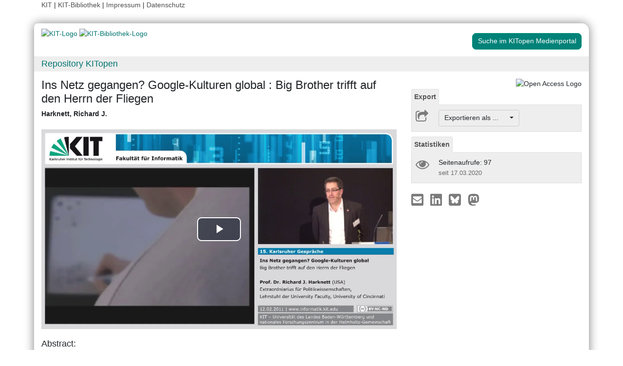

--- FILE ---
content_type: text/vtt;charset=UTF-8
request_url: https://medienportal.bibliothek.kit.edu/data/2011/348/captions-asr-en.vtt
body_size: 22675
content:
WEBVTT

00:00.000 --> 00:03.140
I wanted to take you on a little visualization at first.

00:03.740 --> 00:06.440
And so the best way to do that is to show you a video.

00:06.880 --> 00:07.860
I'm not an artist.

00:08.080 --> 00:09.040
I'm a political scientist.

00:09.480 --> 00:10.980
So bear with the poor drawing.

00:11.460 --> 00:12.800
But here's a little intro.

00:12.960 --> 00:16.040
Two minutes to just get you to start to think about where I want to

00:16.040 --> 00:16.300
start.

00:22.930 --> 00:26.010
Before I present the core of my argument concerning cybersecurity,

00:26.550 --> 00:28.630
there is one key point that drives my analysis.

00:29.170 --> 00:32.790
And it is best captured in a visualization of a point made by Sir Ken

00:32.790 --> 00:36.250
Robinson in his book, Out of Our Minds.

00:38.270 --> 00:42.530
Let's start with the recognition that humans have been communicating

00:42.530 --> 00:46.110
in some form of writing for some 3,000 years.

00:48.010 --> 00:54.190
Imagine that that history could be captured as one hour on a clock in

00:54.190 --> 00:57.310
which every minute represents 50 years.

00:59.230 --> 01:04.070
For most of our history, we communicated through pictures and etchings

01:04.070 --> 01:07.270
and then writing in a very limited fashion.

01:08.730 --> 01:15.130
But 550 years ago, about 11 minutes ago on our clock, Gutenberg

01:15.130 --> 01:18.290
created the printing press, which unleashed the ability to communicate

01:18.290 --> 01:20.530
exponentially on wider scale and speed.

01:21.310 --> 01:26.230
The social, political, and economic impact of the printing press took

01:26.230 --> 01:28.090
many years to unfold and understand.

01:29.110 --> 01:33.410
The emergence of network computers, what we refer to as cyberspace or

01:33.410 --> 01:37.130
the Internet, seems to be of a similar dramatic and revolutionary

01:37.130 --> 01:38.250
character.

01:39.150 --> 01:43.030
In terms of our human history, we have been dealing with the Internet

01:43.030 --> 01:44.790
for about 12 seconds.

01:45.570 --> 01:46.650
It's a very short time.

01:47.590 --> 01:49.450
And here is my main starting point.

01:49.910 --> 01:53.570
We are very early into this revolution, and I would submit that our

01:53.570 --> 01:58.350
ability to understand the fundamentals of what is going on needs to be

01:58.350 --> 01:58.750
strengthened.

01:59.430 --> 02:03.410
We need to spend time thinking about how to think about cyberspace.

02:04.150 --> 02:07.290
In my presentation, I will suggest that thinking about the

02:07.290 --> 02:10.830
relationship between individuals, technology, and the state provides

02:10.830 --> 02:14.230
us a distinct foundation on which to assess where we are heading.

02:14.950 --> 02:19.290
It suggests that security dynamics of cyberspace are most critical to

02:19.290 --> 02:19.950
our analysis.

02:20.830 --> 02:21.130
So,

02:24.210 --> 02:24.910
12 seconds.

02:26.310 --> 02:29.570
We are very, very early into this.

02:30.990 --> 02:34.790
And so, I want to suggest to you that if we spend a little time

02:34.790 --> 02:42.230
thinking about how to think about cyberspace, that it will help us

02:42.230 --> 02:46.270
sort of bring together lots of what we've heard last night and this

02:46.270 --> 02:49.410
morning, and then hopefully this afternoon and beyond.

02:49.410 --> 02:54.910
So, I'm going to offer you a particular conceptualization.

02:55.630 --> 03:03.250
And the foundation for me is how the individual, this technology,

03:04.290 --> 03:05.450
relates to the state.

03:06.930 --> 03:11.630
And I start off with two anchors from English literature.

03:12.550 --> 03:16.650
The one metaphor I think most of you are familiar with, the notion of

03:16.650 --> 03:21.350
Big Brother, comes from George Orwell's 1984 book.

03:22.330 --> 03:27.210
The other book that I want to draw on as a second anchor, some of you

03:27.210 --> 03:33.150
may not be as familiar with, 1954, by William Golding, Lord of the

03:33.150 --> 03:33.630
Flies.

03:34.650 --> 03:40.090
And in this book, just very briefly, we have a number of British

03:40.090 --> 03:44.430
school children that a plane crashes on an island, a desert island,

03:45.010 --> 03:46.530
and they're left with no authority.

03:46.530 --> 03:55.790
And what occurs in this book is a devolution of activity in which a

03:55.790 --> 04:02.590
few that are motivated by self-interest and survival lead ultimately

04:02.590 --> 04:08.510
to an anarchy that the majority has to react to and ultimately is, in

04:08.510 --> 04:09.790
part, overwhelmed by.

04:10.770 --> 04:15.730
So, what I want to, if you walk away with nothing else from these 20

04:15.730 --> 04:18.990
minutes, is that we need to get the fundamentals right.

04:19.070 --> 04:21.010
Because I'm going to suggest to you we've gotten them wrong.

04:23.330 --> 04:27.450
My fundamental is to suggest to you, let's think about the individual,

04:27.770 --> 04:29.110
the technology, and state.

04:29.170 --> 04:32.210
And I'm going to offer you four perspectives on that.

04:32.750 --> 04:37.270
But my story here is that they are linked.

04:37.270 --> 04:42.790
If we understand that we've been dominated by a certain perspective,

04:43.170 --> 04:49.150
which I'm going to suggest to you is wrong, it is in fact impacted how

04:49.150 --> 04:52.270
these other two main dynamics I'm going to suggest to you.

04:52.530 --> 04:54.670
And it leads us to a place that we don't want to be in.

04:55.490 --> 05:00.130
And hopefully, if we understand that, we can start to figure out how

05:00.130 --> 05:01.290
to move away from it.

05:02.050 --> 05:05.710
So, the four conceptualizations, one is Big Brother.

05:05.710 --> 05:12.690
The second is a market-based perspective, what I call the collectors.

05:15.190 --> 05:20.170
Facebook representing the demos, for those that were here last night.

05:20.970 --> 05:24.110
Daniel's presentation, he's the personification of the demos.

05:25.670 --> 05:27.490
The empowered individual.

05:28.350 --> 05:30.970
And then, ultimately, Lord of the Flies.

05:32.550 --> 05:36.130
I'm not going to walk you through this slide, and don't pay attention

05:36.130 --> 05:36.550
to it.

05:36.610 --> 05:39.150
It's just up there to suggest where I'm going with this in this

05:39.150 --> 05:39.530
article.

05:40.130 --> 05:44.510
But to look at certain measures, the base environment, trends, how it

05:44.510 --> 05:48.110
impacts privacy, to think through this relationship.

05:48.590 --> 05:50.230
And then, what's the role of the state?

05:50.870 --> 05:56.110
But let me emphasize the role of the state, privacy, and this base

05:56.110 --> 05:58.810
environment to get you through this presentation.

05:59.530 --> 06:05.350
What I would suggest to you is our main perspective to date, about the

06:05.350 --> 06:09.650
relationship of the individual, technology, and the state, has in fact

06:09.650 --> 06:11.650
been Big Brother.

06:11.950 --> 06:13.950
That is what we have been afraid of.

06:13.950 --> 06:21.690
If you look at the development of digitized technology, the policy

06:21.690 --> 06:29.870
world's reaction to it, our social behavioral reaction to it, what we

06:29.870 --> 06:32.730
have all been trying to do is avoid Big Brother.

06:33.790 --> 06:39.250
And thereby have kept our default in all of this is to keep the state

06:39.250 --> 06:40.630
at some distance.

06:41.490 --> 06:46.990
What I would suggest to you is if you look at the technology, Orwell

06:46.990 --> 06:48.850
got it absolutely wrong.

06:50.430 --> 06:52.990
What we have is Orwell in reverse.

06:53.750 --> 06:59.650
What we have is individual empowerment relative to state empowerment.

07:00.450 --> 07:04.450
I'm not suggesting that states can't use this technology for

07:04.450 --> 07:04.930
surveillance.

07:05.670 --> 07:08.870
I'm not suggesting to you that there aren't those sides to this.

07:10.430 --> 07:16.590
But in terms of the overall play between the individual and the state,

07:16.870 --> 07:18.790
it has been the individual who has been empowered.

07:19.230 --> 07:22.910
Think about authoritarian states and how they interface with the

07:22.910 --> 07:26.070
technology when they want to control their population.

07:26.210 --> 07:28.890
When they feel they are losing control of their population, what do

07:28.890 --> 07:29.370
they do?

07:29.830 --> 07:32.210
They shut the technology down.

07:33.250 --> 07:35.350
They don't exploit and leverage it.

07:35.590 --> 07:36.950
They run away from it.

07:36.950 --> 07:38.390
They constrain it.

07:39.570 --> 07:41.930
We are worried about the wrong thing.

07:45.610 --> 07:49.470
What has come, and let me just skip ahead for a second.

07:50.790 --> 07:55.590
This individual empowerment therefore has opened up the door for the

07:55.590 --> 07:55.930
demos.

07:56.370 --> 07:58.570
For the empowerment of the people.

07:59.210 --> 08:04.610
For a societal interaction that is democratizing.

08:05.390 --> 08:08.210
And I won't go through the whole perspective.

08:08.370 --> 08:09.990
We heard it on display last night.

08:10.270 --> 08:13.430
For those that were here, most of you are familiar with this.

08:15.230 --> 08:20.930
But the main factor of the demos approach is, I would suggest to you,

08:21.170 --> 08:23.890
in the policy world, been misdirected.

08:24.710 --> 08:28.950
Again, because this dominating view of Big Brother is the thing we

08:28.950 --> 08:29.630
should fear.

08:29.630 --> 08:34.630
When we think about privacy and the protection of privacy, it has been

08:34.630 --> 08:36.630
about keeping the state away.

08:37.770 --> 08:42.550
But where privacy has leaked, where we have given away privacy, is to

08:42.550 --> 08:43.270
the marketplace.

08:44.610 --> 08:52.130
It is through the customizers that we in fact have eroded most of and

08:52.130 --> 08:54.610
compromised most of our individual privacy.

08:54.610 --> 08:59.610
And this is a very important structural dynamic.

09:00.650 --> 09:04.290
Last night, Andrew Keene, I think, focused on a behavioral dynamic,

09:04.450 --> 09:06.810
the voyeurism that Katerina talked about earlier.

09:07.730 --> 09:10.950
But I think there is a structural component to this that is very

09:10.950 --> 09:11.510
important.

09:12.610 --> 09:17.030
Why are we telling so much about ourselves?

09:18.090 --> 09:20.070
Is it because of self-importance?

09:20.130 --> 09:20.850
No, I don't think so.

09:20.850 --> 09:26.010
I think the structure of customization as it relates to convenience,

09:26.870 --> 09:32.950
that is the commercialization side of cyberspace, is very much driving

09:32.950 --> 09:33.710
our behavior.

09:35.010 --> 09:39.710
I give up information because I get something back that is very

09:39.710 --> 09:41.010
relevant to me.

09:41.890 --> 09:47.890
And in fact, the more information I give up, the more customization I

09:47.890 --> 09:51.550
get, the greater convenience I get.

09:52.670 --> 09:59.970
And as Dr. Rowland talked about earlier, when you marry that with our

09:59.970 --> 10:04.670
behavior in terms of just interaction with the technology, that we

10:04.670 --> 10:14.170
tend to be very quick, very cursory, not very analytical, we start to

10:14.170 --> 10:20.430
hand over this to what ultimately still is a commercial enterprise

10:20.430 --> 10:24.550
that has its own certain self-interests.

10:26.570 --> 10:30.570
So we have, and again, where is the role of the state in this?

10:31.670 --> 10:36.250
From a market economy approach, it has been sort of a neoliberal

10:36.250 --> 10:37.110
approach to this.

10:37.170 --> 10:42.190
Let's keep the state as a slight regulator, let the state give us some

10:42.190 --> 10:46.570
rules, but again, let's keep the state out as much as possible.

10:47.570 --> 10:54.950
What that does, I think, has set us up for a very difficult moment in

10:54.950 --> 10:59.830
this very early stage of interaction with this technology.

11:01.290 --> 11:07.490
Because we are tending towards the island of Lord of the Flies.

11:08.490 --> 11:15.370
We are in an environment in which authority or authority systems have

11:15.370 --> 11:20.790
been set aside in preference to an individualistic approach.

11:22.340 --> 11:28.170
In which the self-interest is somewhat divorced from a public good

11:28.170 --> 11:29.530
construct.

11:30.290 --> 11:41.070
And what that's enabling is an amplification of what I call the few.

11:43.390 --> 11:45.770
I'm not suggesting everybody is bad.

11:46.130 --> 11:49.610
This is not a human nature argument, necessarily, that we heard last

11:49.610 --> 11:49.910
night.

11:49.910 --> 11:54.710
But what I'm suggesting is that there are a few in every society, in

11:54.710 --> 12:00.810
every culture, that are sufficiently self-interested to exploit the

12:00.810 --> 12:05.050
system in malignant ways.

12:06.170 --> 12:08.290
They've existed throughout human history.

12:08.990 --> 12:19.410
The problem in cyberspace is an amplification of that activity and an

12:19.410 --> 12:20.570
empowering of it.

12:20.650 --> 12:22.890
Again, we're still in the early stages of this.

12:23.630 --> 12:28.030
But a potential early empowerment of that kind of behavior.

12:28.030 --> 12:39.610
And so the problem for both the demos and the customizer dynamics that

12:39.610 --> 12:45.390
are out there right now, is I would suggest to you that they sit on a

12:45.390 --> 12:47.210
very vulnerable infrastructure.

12:49.550 --> 12:53.510
And we have to remember, there is a technological component to this.

12:53.510 --> 12:56.090
We've been talking about the sociological and the political and the

12:56.090 --> 12:56.450
economic.

12:56.770 --> 13:03.210
But it rests on a technological base that is highly vulnerable.

13:05.250 --> 13:08.530
That is open to manipulation.

13:09.630 --> 13:12.750
And therefore I would submit to you, what I'll be arguing in this

13:12.750 --> 13:18.050
article, is that ultimately the customizer view of the marketplace and

13:18.050 --> 13:20.670
the demos view collapse.

13:22.150 --> 13:23.750
Because of this vulnerability.

13:24.390 --> 13:30.830
And much of our behavior starts to be in reaction to the minority.

13:30.990 --> 13:31.830
It's still a minority.

13:31.830 --> 13:36.530
But a minority that we need ultimately to react to.

13:36.950 --> 13:38.450
Because of the vulnerability.

13:41.170 --> 13:43.410
What do we see as an increasing trend?

13:43.510 --> 13:45.230
I use the term cyber aggression.

13:46.470 --> 13:51.830
That covers Katarina's end of the individual interactions.

13:53.570 --> 13:58.930
It covers cyber crime, which is an enormous problem.

13:58.930 --> 14:04.350
The level of fraud that we deal with in our financial systems and

14:04.350 --> 14:04.930
transactions.

14:05.290 --> 14:09.930
All the way up to the military end of cyber war.

14:10.850 --> 14:13.290
In the truest sense, Krieg.

14:13.990 --> 14:15.610
As opposed to Kampf.

14:17.230 --> 14:23.730
We're talking about the military use of not only to destroy and

14:23.730 --> 14:26.570
disrupt digital information, but physical.

14:26.570 --> 14:30.050
And we'll talk tomorrow, I think, on a panel on cyber warfare.

14:30.270 --> 14:36.250
And I'll talk about the Stutneck's attack on the Iranian nuclear

14:36.250 --> 14:36.950
infrastructure.

14:37.750 --> 14:38.930
As an example of this.

14:40.910 --> 14:45.250
But this is a world that I think we can all agree we don't want to

14:45.250 --> 14:45.690
live in.

14:47.910 --> 14:52.170
This is a trend line that we do not want to see.

14:52.170 --> 14:55.170
We might be comfortable in the customizer world.

14:55.790 --> 14:58.310
Or we might be comfortable in the demos world.

15:00.150 --> 15:06.230
But I would suggest to you that if we continue to be focused on the

15:06.230 --> 15:07.670
wrong fundamental.

15:08.450 --> 15:10.590
Keeping Big Brother out.

15:11.690 --> 15:15.530
These two perspectives are highly vulnerable.

15:16.710 --> 15:19.410
And ultimately are not sustainable.

15:20.870 --> 15:23.030
And we'll wind up here.

15:24.690 --> 15:27.050
And so how do we avoid that?

15:28.130 --> 15:31.530
I would suggest to you that we have to go back to the fundamentals.

15:32.390 --> 15:35.650
Think about the state, the individual, and technology.

15:36.370 --> 15:40.230
And think about a partnership, a reinforcing partnership.

15:41.430 --> 15:48.810
Between the state and what I call the cyber security citizen.

15:49.790 --> 15:54.930
We heard last night talk about citizenship in terms of how it impacts

15:54.930 --> 15:55.670
democracy.

15:56.510 --> 16:01.110
I want to talk to you about citizenship in the context of security.

16:02.630 --> 16:06.770
And suggest to you that here, and I'm always very cautious about the

16:06.770 --> 16:07.290
word new.

16:07.870 --> 16:08.630
Or the word revolution.

16:09.390 --> 16:12.890
I start by a default that there's not a lot of new things.

16:13.410 --> 16:17.010
We just have to look at them in new language and things of this

16:17.010 --> 16:17.330
nature.

16:17.330 --> 16:19.310
But what are the new dynamics?

16:19.510 --> 16:22.590
And this one I think is something that we have to grapple with.

16:25.010 --> 16:34.710
Each one of you either contributes to cyber insecurity or cyber

16:34.710 --> 16:38.330
security every time you interact on the internet.

16:41.900 --> 16:45.940
The most popular password in the world is password.

16:49.200 --> 16:51.240
Followed by, and how do we know this?

16:51.320 --> 16:55.940
Because major databases have been hacked into and published these

16:55.940 --> 16:56.140
things.

16:56.180 --> 16:59.220
So we actually know what people use as passwords.

16:59.800 --> 17:03.240
That's followed by the very difficult one to break.

17:03.780 --> 17:06.520
One, two, three, four.

17:10.860 --> 17:17.120
Each one of our insecure individual computers, that would be a problem

17:17.120 --> 17:18.300
for us individually.

17:20.940 --> 17:24.580
We talk about identity theft.

17:25.400 --> 17:27.260
It can hurt me individually.

17:29.020 --> 17:31.280
But here's I think what's different.

17:32.280 --> 17:39.680
Is my individual insecurity creates a cumulative national and

17:39.680 --> 17:42.000
international insecurity.

17:43.060 --> 17:45.660
Right now the phenomenon is botnets.

17:46.200 --> 17:51.200
If you're not familiar with this term, what it is, is the use of tens

17:51.200 --> 17:52.940
of thousands of computers.

17:54.580 --> 17:57.420
That are compromised, you don't know it.

17:58.800 --> 18:03.200
But they're compromised and then used by criminal gangs, by

18:03.200 --> 18:07.180
syndicates, by individual, by governments.

18:07.820 --> 18:12.840
To increase their computing power to do things that they couldn't do

18:12.840 --> 18:13.540
individually.

18:16.580 --> 18:23.220
So my insecurity, my insecure act is not putting at risk just my

18:23.220 --> 18:24.780
individual interest.

18:24.780 --> 18:29.780
It's putting at risk national and international structures.

18:32.020 --> 18:37.120
And so what I would suggest is that becomes a different conceptual

18:37.120 --> 18:38.620
start for us.

18:39.720 --> 18:43.780
That I have to have... Andrew talked last night about responsibility.

18:45.460 --> 18:47.720
I put it in terms of a civic duty.

18:48.430 --> 18:55.420
Can we conceptualize our interaction with this technology as a civic

18:55.420 --> 18:55.880
duty?

18:56.180 --> 18:59.720
Do I understand that I'm contributing to a public good?

19:01.390 --> 19:08.600
And to the degree that I help in the dissemination or in the practice

19:08.600 --> 19:10.010
of secure computing.

19:10.980 --> 19:16.880
I am in fact contributing to a more secure global infrastructure.

19:17.720 --> 19:24.860
But do I see that not as a self-interest, but do I see it as a duty of

19:24.860 --> 19:28.660
me as a national or international global citizen?

19:29.440 --> 19:35.440
The partnership then becomes that if I am not relying on the state to

19:35.440 --> 19:38.920
provide security alone, but that I'm an active contributor to that

19:38.920 --> 19:39.500
security.

19:40.420 --> 19:44.240
I can then also look to the state as a facilitator.

19:44.240 --> 19:49.640
Not as big brother, but as an appropriate facilitator.

19:49.960 --> 19:55.680
In the United States, we've turned to the state to protect health

19:55.680 --> 19:56.340
records.

19:57.240 --> 20:00.860
We decided that we don't want health records to be available to the

20:00.860 --> 20:06.560
collectors to decide how I might or should they hire me because I have

20:06.560 --> 20:08.360
certain health issues.

20:09.920 --> 20:13.980
Individual privacy being protected by the state, not being threatened

20:13.980 --> 20:14.680
by the state.

20:14.880 --> 20:16.900
We can find those compromises.

20:17.700 --> 20:20.700
In Germany here you've had this conversation about the city view.

20:21.460 --> 20:23.980
But where would you turn to resolve that?

20:24.280 --> 20:27.880
We have to turn to the politicians and have an engagement with the

20:27.880 --> 20:32.100
policy world about thinking through this relationship.

20:33.080 --> 20:38.840
So we need to set aside big brother and make sure that we don't find

20:38.840 --> 20:42.660
ourselves on the island of the Lord of the Flies.

20:44.200 --> 20:49.700
And the context for that is recognizing that I have to engage as an

20:49.700 --> 20:53.800
individual in contributing to a new norm.

20:53.800 --> 20:58.900
It doesn't have to all be regulatory, but think about the norm of

20:58.900 --> 21:03.820
society and recognize that cyberspace isn't any different.

21:05.480 --> 21:07.280
It's still where I'm interfacing.

21:07.380 --> 21:10.920
I'm interfacing through a different modality, but it's still human

21:10.920 --> 21:11.480
society.

21:11.820 --> 21:14.880
Last time I checked, there's no Martians on cyberspace.

21:17.200 --> 21:21.220
It's still human society, just reflected in a different mode.

21:21.220 --> 21:26.180
And if we can find this reinforcing partnership of what's the proper

21:26.180 --> 21:32.720
role of the state to reinforce the empowered individual, we can avoid

21:32.720 --> 21:34.640
that not so nice island.

21:35.340 --> 21:36.400
Thank you very much.



--- FILE ---
content_type: text/vtt;charset=UTF-8
request_url: https://medienportal.bibliothek.kit.edu/data/2011/348/captions-asr-en.vtt
body_size: 22675
content:
WEBVTT

00:00.000 --> 00:03.140
I wanted to take you on a little visualization at first.

00:03.740 --> 00:06.440
And so the best way to do that is to show you a video.

00:06.880 --> 00:07.860
I'm not an artist.

00:08.080 --> 00:09.040
I'm a political scientist.

00:09.480 --> 00:10.980
So bear with the poor drawing.

00:11.460 --> 00:12.800
But here's a little intro.

00:12.960 --> 00:16.040
Two minutes to just get you to start to think about where I want to

00:16.040 --> 00:16.300
start.

00:22.930 --> 00:26.010
Before I present the core of my argument concerning cybersecurity,

00:26.550 --> 00:28.630
there is one key point that drives my analysis.

00:29.170 --> 00:32.790
And it is best captured in a visualization of a point made by Sir Ken

00:32.790 --> 00:36.250
Robinson in his book, Out of Our Minds.

00:38.270 --> 00:42.530
Let's start with the recognition that humans have been communicating

00:42.530 --> 00:46.110
in some form of writing for some 3,000 years.

00:48.010 --> 00:54.190
Imagine that that history could be captured as one hour on a clock in

00:54.190 --> 00:57.310
which every minute represents 50 years.

00:59.230 --> 01:04.070
For most of our history, we communicated through pictures and etchings

01:04.070 --> 01:07.270
and then writing in a very limited fashion.

01:08.730 --> 01:15.130
But 550 years ago, about 11 minutes ago on our clock, Gutenberg

01:15.130 --> 01:18.290
created the printing press, which unleashed the ability to communicate

01:18.290 --> 01:20.530
exponentially on wider scale and speed.

01:21.310 --> 01:26.230
The social, political, and economic impact of the printing press took

01:26.230 --> 01:28.090
many years to unfold and understand.

01:29.110 --> 01:33.410
The emergence of network computers, what we refer to as cyberspace or

01:33.410 --> 01:37.130
the Internet, seems to be of a similar dramatic and revolutionary

01:37.130 --> 01:38.250
character.

01:39.150 --> 01:43.030
In terms of our human history, we have been dealing with the Internet

01:43.030 --> 01:44.790
for about 12 seconds.

01:45.570 --> 01:46.650
It's a very short time.

01:47.590 --> 01:49.450
And here is my main starting point.

01:49.910 --> 01:53.570
We are very early into this revolution, and I would submit that our

01:53.570 --> 01:58.350
ability to understand the fundamentals of what is going on needs to be

01:58.350 --> 01:58.750
strengthened.

01:59.430 --> 02:03.410
We need to spend time thinking about how to think about cyberspace.

02:04.150 --> 02:07.290
In my presentation, I will suggest that thinking about the

02:07.290 --> 02:10.830
relationship between individuals, technology, and the state provides

02:10.830 --> 02:14.230
us a distinct foundation on which to assess where we are heading.

02:14.950 --> 02:19.290
It suggests that security dynamics of cyberspace are most critical to

02:19.290 --> 02:19.950
our analysis.

02:20.830 --> 02:21.130
So,

02:24.210 --> 02:24.910
12 seconds.

02:26.310 --> 02:29.570
We are very, very early into this.

02:30.990 --> 02:34.790
And so, I want to suggest to you that if we spend a little time

02:34.790 --> 02:42.230
thinking about how to think about cyberspace, that it will help us

02:42.230 --> 02:46.270
sort of bring together lots of what we've heard last night and this

02:46.270 --> 02:49.410
morning, and then hopefully this afternoon and beyond.

02:49.410 --> 02:54.910
So, I'm going to offer you a particular conceptualization.

02:55.630 --> 03:03.250
And the foundation for me is how the individual, this technology,

03:04.290 --> 03:05.450
relates to the state.

03:06.930 --> 03:11.630
And I start off with two anchors from English literature.

03:12.550 --> 03:16.650
The one metaphor I think most of you are familiar with, the notion of

03:16.650 --> 03:21.350
Big Brother, comes from George Orwell's 1984 book.

03:22.330 --> 03:27.210
The other book that I want to draw on as a second anchor, some of you

03:27.210 --> 03:33.150
may not be as familiar with, 1954, by William Golding, Lord of the

03:33.150 --> 03:33.630
Flies.

03:34.650 --> 03:40.090
And in this book, just very briefly, we have a number of British

03:40.090 --> 03:44.430
school children that a plane crashes on an island, a desert island,

03:45.010 --> 03:46.530
and they're left with no authority.

03:46.530 --> 03:55.790
And what occurs in this book is a devolution of activity in which a

03:55.790 --> 04:02.590
few that are motivated by self-interest and survival lead ultimately

04:02.590 --> 04:08.510
to an anarchy that the majority has to react to and ultimately is, in

04:08.510 --> 04:09.790
part, overwhelmed by.

04:10.770 --> 04:15.730
So, what I want to, if you walk away with nothing else from these 20

04:15.730 --> 04:18.990
minutes, is that we need to get the fundamentals right.

04:19.070 --> 04:21.010
Because I'm going to suggest to you we've gotten them wrong.

04:23.330 --> 04:27.450
My fundamental is to suggest to you, let's think about the individual,

04:27.770 --> 04:29.110
the technology, and state.

04:29.170 --> 04:32.210
And I'm going to offer you four perspectives on that.

04:32.750 --> 04:37.270
But my story here is that they are linked.

04:37.270 --> 04:42.790
If we understand that we've been dominated by a certain perspective,

04:43.170 --> 04:49.150
which I'm going to suggest to you is wrong, it is in fact impacted how

04:49.150 --> 04:52.270
these other two main dynamics I'm going to suggest to you.

04:52.530 --> 04:54.670
And it leads us to a place that we don't want to be in.

04:55.490 --> 05:00.130
And hopefully, if we understand that, we can start to figure out how

05:00.130 --> 05:01.290
to move away from it.

05:02.050 --> 05:05.710
So, the four conceptualizations, one is Big Brother.

05:05.710 --> 05:12.690
The second is a market-based perspective, what I call the collectors.

05:15.190 --> 05:20.170
Facebook representing the demos, for those that were here last night.

05:20.970 --> 05:24.110
Daniel's presentation, he's the personification of the demos.

05:25.670 --> 05:27.490
The empowered individual.

05:28.350 --> 05:30.970
And then, ultimately, Lord of the Flies.

05:32.550 --> 05:36.130
I'm not going to walk you through this slide, and don't pay attention

05:36.130 --> 05:36.550
to it.

05:36.610 --> 05:39.150
It's just up there to suggest where I'm going with this in this

05:39.150 --> 05:39.530
article.

05:40.130 --> 05:44.510
But to look at certain measures, the base environment, trends, how it

05:44.510 --> 05:48.110
impacts privacy, to think through this relationship.

05:48.590 --> 05:50.230
And then, what's the role of the state?

05:50.870 --> 05:56.110
But let me emphasize the role of the state, privacy, and this base

05:56.110 --> 05:58.810
environment to get you through this presentation.

05:59.530 --> 06:05.350
What I would suggest to you is our main perspective to date, about the

06:05.350 --> 06:09.650
relationship of the individual, technology, and the state, has in fact

06:09.650 --> 06:11.650
been Big Brother.

06:11.950 --> 06:13.950
That is what we have been afraid of.

06:13.950 --> 06:21.690
If you look at the development of digitized technology, the policy

06:21.690 --> 06:29.870
world's reaction to it, our social behavioral reaction to it, what we

06:29.870 --> 06:32.730
have all been trying to do is avoid Big Brother.

06:33.790 --> 06:39.250
And thereby have kept our default in all of this is to keep the state

06:39.250 --> 06:40.630
at some distance.

06:41.490 --> 06:46.990
What I would suggest to you is if you look at the technology, Orwell

06:46.990 --> 06:48.850
got it absolutely wrong.

06:50.430 --> 06:52.990
What we have is Orwell in reverse.

06:53.750 --> 06:59.650
What we have is individual empowerment relative to state empowerment.

07:00.450 --> 07:04.450
I'm not suggesting that states can't use this technology for

07:04.450 --> 07:04.930
surveillance.

07:05.670 --> 07:08.870
I'm not suggesting to you that there aren't those sides to this.

07:10.430 --> 07:16.590
But in terms of the overall play between the individual and the state,

07:16.870 --> 07:18.790
it has been the individual who has been empowered.

07:19.230 --> 07:22.910
Think about authoritarian states and how they interface with the

07:22.910 --> 07:26.070
technology when they want to control their population.

07:26.210 --> 07:28.890
When they feel they are losing control of their population, what do

07:28.890 --> 07:29.370
they do?

07:29.830 --> 07:32.210
They shut the technology down.

07:33.250 --> 07:35.350
They don't exploit and leverage it.

07:35.590 --> 07:36.950
They run away from it.

07:36.950 --> 07:38.390
They constrain it.

07:39.570 --> 07:41.930
We are worried about the wrong thing.

07:45.610 --> 07:49.470
What has come, and let me just skip ahead for a second.

07:50.790 --> 07:55.590
This individual empowerment therefore has opened up the door for the

07:55.590 --> 07:55.930
demos.

07:56.370 --> 07:58.570
For the empowerment of the people.

07:59.210 --> 08:04.610
For a societal interaction that is democratizing.

08:05.390 --> 08:08.210
And I won't go through the whole perspective.

08:08.370 --> 08:09.990
We heard it on display last night.

08:10.270 --> 08:13.430
For those that were here, most of you are familiar with this.

08:15.230 --> 08:20.930
But the main factor of the demos approach is, I would suggest to you,

08:21.170 --> 08:23.890
in the policy world, been misdirected.

08:24.710 --> 08:28.950
Again, because this dominating view of Big Brother is the thing we

08:28.950 --> 08:29.630
should fear.

08:29.630 --> 08:34.630
When we think about privacy and the protection of privacy, it has been

08:34.630 --> 08:36.630
about keeping the state away.

08:37.770 --> 08:42.550
But where privacy has leaked, where we have given away privacy, is to

08:42.550 --> 08:43.270
the marketplace.

08:44.610 --> 08:52.130
It is through the customizers that we in fact have eroded most of and

08:52.130 --> 08:54.610
compromised most of our individual privacy.

08:54.610 --> 08:59.610
And this is a very important structural dynamic.

09:00.650 --> 09:04.290
Last night, Andrew Keene, I think, focused on a behavioral dynamic,

09:04.450 --> 09:06.810
the voyeurism that Katerina talked about earlier.

09:07.730 --> 09:10.950
But I think there is a structural component to this that is very

09:10.950 --> 09:11.510
important.

09:12.610 --> 09:17.030
Why are we telling so much about ourselves?

09:18.090 --> 09:20.070
Is it because of self-importance?

09:20.130 --> 09:20.850
No, I don't think so.

09:20.850 --> 09:26.010
I think the structure of customization as it relates to convenience,

09:26.870 --> 09:32.950
that is the commercialization side of cyberspace, is very much driving

09:32.950 --> 09:33.710
our behavior.

09:35.010 --> 09:39.710
I give up information because I get something back that is very

09:39.710 --> 09:41.010
relevant to me.

09:41.890 --> 09:47.890
And in fact, the more information I give up, the more customization I

09:47.890 --> 09:51.550
get, the greater convenience I get.

09:52.670 --> 09:59.970
And as Dr. Rowland talked about earlier, when you marry that with our

09:59.970 --> 10:04.670
behavior in terms of just interaction with the technology, that we

10:04.670 --> 10:14.170
tend to be very quick, very cursory, not very analytical, we start to

10:14.170 --> 10:20.430
hand over this to what ultimately still is a commercial enterprise

10:20.430 --> 10:24.550
that has its own certain self-interests.

10:26.570 --> 10:30.570
So we have, and again, where is the role of the state in this?

10:31.670 --> 10:36.250
From a market economy approach, it has been sort of a neoliberal

10:36.250 --> 10:37.110
approach to this.

10:37.170 --> 10:42.190
Let's keep the state as a slight regulator, let the state give us some

10:42.190 --> 10:46.570
rules, but again, let's keep the state out as much as possible.

10:47.570 --> 10:54.950
What that does, I think, has set us up for a very difficult moment in

10:54.950 --> 10:59.830
this very early stage of interaction with this technology.

11:01.290 --> 11:07.490
Because we are tending towards the island of Lord of the Flies.

11:08.490 --> 11:15.370
We are in an environment in which authority or authority systems have

11:15.370 --> 11:20.790
been set aside in preference to an individualistic approach.

11:22.340 --> 11:28.170
In which the self-interest is somewhat divorced from a public good

11:28.170 --> 11:29.530
construct.

11:30.290 --> 11:41.070
And what that's enabling is an amplification of what I call the few.

11:43.390 --> 11:45.770
I'm not suggesting everybody is bad.

11:46.130 --> 11:49.610
This is not a human nature argument, necessarily, that we heard last

11:49.610 --> 11:49.910
night.

11:49.910 --> 11:54.710
But what I'm suggesting is that there are a few in every society, in

11:54.710 --> 12:00.810
every culture, that are sufficiently self-interested to exploit the

12:00.810 --> 12:05.050
system in malignant ways.

12:06.170 --> 12:08.290
They've existed throughout human history.

12:08.990 --> 12:19.410
The problem in cyberspace is an amplification of that activity and an

12:19.410 --> 12:20.570
empowering of it.

12:20.650 --> 12:22.890
Again, we're still in the early stages of this.

12:23.630 --> 12:28.030
But a potential early empowerment of that kind of behavior.

12:28.030 --> 12:39.610
And so the problem for both the demos and the customizer dynamics that

12:39.610 --> 12:45.390
are out there right now, is I would suggest to you that they sit on a

12:45.390 --> 12:47.210
very vulnerable infrastructure.

12:49.550 --> 12:53.510
And we have to remember, there is a technological component to this.

12:53.510 --> 12:56.090
We've been talking about the sociological and the political and the

12:56.090 --> 12:56.450
economic.

12:56.770 --> 13:03.210
But it rests on a technological base that is highly vulnerable.

13:05.250 --> 13:08.530
That is open to manipulation.

13:09.630 --> 13:12.750
And therefore I would submit to you, what I'll be arguing in this

13:12.750 --> 13:18.050
article, is that ultimately the customizer view of the marketplace and

13:18.050 --> 13:20.670
the demos view collapse.

13:22.150 --> 13:23.750
Because of this vulnerability.

13:24.390 --> 13:30.830
And much of our behavior starts to be in reaction to the minority.

13:30.990 --> 13:31.830
It's still a minority.

13:31.830 --> 13:36.530
But a minority that we need ultimately to react to.

13:36.950 --> 13:38.450
Because of the vulnerability.

13:41.170 --> 13:43.410
What do we see as an increasing trend?

13:43.510 --> 13:45.230
I use the term cyber aggression.

13:46.470 --> 13:51.830
That covers Katarina's end of the individual interactions.

13:53.570 --> 13:58.930
It covers cyber crime, which is an enormous problem.

13:58.930 --> 14:04.350
The level of fraud that we deal with in our financial systems and

14:04.350 --> 14:04.930
transactions.

14:05.290 --> 14:09.930
All the way up to the military end of cyber war.

14:10.850 --> 14:13.290
In the truest sense, Krieg.

14:13.990 --> 14:15.610
As opposed to Kampf.

14:17.230 --> 14:23.730
We're talking about the military use of not only to destroy and

14:23.730 --> 14:26.570
disrupt digital information, but physical.

14:26.570 --> 14:30.050
And we'll talk tomorrow, I think, on a panel on cyber warfare.

14:30.270 --> 14:36.250
And I'll talk about the Stutneck's attack on the Iranian nuclear

14:36.250 --> 14:36.950
infrastructure.

14:37.750 --> 14:38.930
As an example of this.

14:40.910 --> 14:45.250
But this is a world that I think we can all agree we don't want to

14:45.250 --> 14:45.690
live in.

14:47.910 --> 14:52.170
This is a trend line that we do not want to see.

14:52.170 --> 14:55.170
We might be comfortable in the customizer world.

14:55.790 --> 14:58.310
Or we might be comfortable in the demos world.

15:00.150 --> 15:06.230
But I would suggest to you that if we continue to be focused on the

15:06.230 --> 15:07.670
wrong fundamental.

15:08.450 --> 15:10.590
Keeping Big Brother out.

15:11.690 --> 15:15.530
These two perspectives are highly vulnerable.

15:16.710 --> 15:19.410
And ultimately are not sustainable.

15:20.870 --> 15:23.030
And we'll wind up here.

15:24.690 --> 15:27.050
And so how do we avoid that?

15:28.130 --> 15:31.530
I would suggest to you that we have to go back to the fundamentals.

15:32.390 --> 15:35.650
Think about the state, the individual, and technology.

15:36.370 --> 15:40.230
And think about a partnership, a reinforcing partnership.

15:41.430 --> 15:48.810
Between the state and what I call the cyber security citizen.

15:49.790 --> 15:54.930
We heard last night talk about citizenship in terms of how it impacts

15:54.930 --> 15:55.670
democracy.

15:56.510 --> 16:01.110
I want to talk to you about citizenship in the context of security.

16:02.630 --> 16:06.770
And suggest to you that here, and I'm always very cautious about the

16:06.770 --> 16:07.290
word new.

16:07.870 --> 16:08.630
Or the word revolution.

16:09.390 --> 16:12.890
I start by a default that there's not a lot of new things.

16:13.410 --> 16:17.010
We just have to look at them in new language and things of this

16:17.010 --> 16:17.330
nature.

16:17.330 --> 16:19.310
But what are the new dynamics?

16:19.510 --> 16:22.590
And this one I think is something that we have to grapple with.

16:25.010 --> 16:34.710
Each one of you either contributes to cyber insecurity or cyber

16:34.710 --> 16:38.330
security every time you interact on the internet.

16:41.900 --> 16:45.940
The most popular password in the world is password.

16:49.200 --> 16:51.240
Followed by, and how do we know this?

16:51.320 --> 16:55.940
Because major databases have been hacked into and published these

16:55.940 --> 16:56.140
things.

16:56.180 --> 16:59.220
So we actually know what people use as passwords.

16:59.800 --> 17:03.240
That's followed by the very difficult one to break.

17:03.780 --> 17:06.520
One, two, three, four.

17:10.860 --> 17:17.120
Each one of our insecure individual computers, that would be a problem

17:17.120 --> 17:18.300
for us individually.

17:20.940 --> 17:24.580
We talk about identity theft.

17:25.400 --> 17:27.260
It can hurt me individually.

17:29.020 --> 17:31.280
But here's I think what's different.

17:32.280 --> 17:39.680
Is my individual insecurity creates a cumulative national and

17:39.680 --> 17:42.000
international insecurity.

17:43.060 --> 17:45.660
Right now the phenomenon is botnets.

17:46.200 --> 17:51.200
If you're not familiar with this term, what it is, is the use of tens

17:51.200 --> 17:52.940
of thousands of computers.

17:54.580 --> 17:57.420
That are compromised, you don't know it.

17:58.800 --> 18:03.200
But they're compromised and then used by criminal gangs, by

18:03.200 --> 18:07.180
syndicates, by individual, by governments.

18:07.820 --> 18:12.840
To increase their computing power to do things that they couldn't do

18:12.840 --> 18:13.540
individually.

18:16.580 --> 18:23.220
So my insecurity, my insecure act is not putting at risk just my

18:23.220 --> 18:24.780
individual interest.

18:24.780 --> 18:29.780
It's putting at risk national and international structures.

18:32.020 --> 18:37.120
And so what I would suggest is that becomes a different conceptual

18:37.120 --> 18:38.620
start for us.

18:39.720 --> 18:43.780
That I have to have... Andrew talked last night about responsibility.

18:45.460 --> 18:47.720
I put it in terms of a civic duty.

18:48.430 --> 18:55.420
Can we conceptualize our interaction with this technology as a civic

18:55.420 --> 18:55.880
duty?

18:56.180 --> 18:59.720
Do I understand that I'm contributing to a public good?

19:01.390 --> 19:08.600
And to the degree that I help in the dissemination or in the practice

19:08.600 --> 19:10.010
of secure computing.

19:10.980 --> 19:16.880
I am in fact contributing to a more secure global infrastructure.

19:17.720 --> 19:24.860
But do I see that not as a self-interest, but do I see it as a duty of

19:24.860 --> 19:28.660
me as a national or international global citizen?

19:29.440 --> 19:35.440
The partnership then becomes that if I am not relying on the state to

19:35.440 --> 19:38.920
provide security alone, but that I'm an active contributor to that

19:38.920 --> 19:39.500
security.

19:40.420 --> 19:44.240
I can then also look to the state as a facilitator.

19:44.240 --> 19:49.640
Not as big brother, but as an appropriate facilitator.

19:49.960 --> 19:55.680
In the United States, we've turned to the state to protect health

19:55.680 --> 19:56.340
records.

19:57.240 --> 20:00.860
We decided that we don't want health records to be available to the

20:00.860 --> 20:06.560
collectors to decide how I might or should they hire me because I have

20:06.560 --> 20:08.360
certain health issues.

20:09.920 --> 20:13.980
Individual privacy being protected by the state, not being threatened

20:13.980 --> 20:14.680
by the state.

20:14.880 --> 20:16.900
We can find those compromises.

20:17.700 --> 20:20.700
In Germany here you've had this conversation about the city view.

20:21.460 --> 20:23.980
But where would you turn to resolve that?

20:24.280 --> 20:27.880
We have to turn to the politicians and have an engagement with the

20:27.880 --> 20:32.100
policy world about thinking through this relationship.

20:33.080 --> 20:38.840
So we need to set aside big brother and make sure that we don't find

20:38.840 --> 20:42.660
ourselves on the island of the Lord of the Flies.

20:44.200 --> 20:49.700
And the context for that is recognizing that I have to engage as an

20:49.700 --> 20:53.800
individual in contributing to a new norm.

20:53.800 --> 20:58.900
It doesn't have to all be regulatory, but think about the norm of

20:58.900 --> 21:03.820
society and recognize that cyberspace isn't any different.

21:05.480 --> 21:07.280
It's still where I'm interfacing.

21:07.380 --> 21:10.920
I'm interfacing through a different modality, but it's still human

21:10.920 --> 21:11.480
society.

21:11.820 --> 21:14.880
Last time I checked, there's no Martians on cyberspace.

21:17.200 --> 21:21.220
It's still human society, just reflected in a different mode.

21:21.220 --> 21:26.180
And if we can find this reinforcing partnership of what's the proper

21:26.180 --> 21:32.720
role of the state to reinforce the empowered individual, we can avoid

21:32.720 --> 21:34.640
that not so nice island.

21:35.340 --> 21:36.400
Thank you very much.

